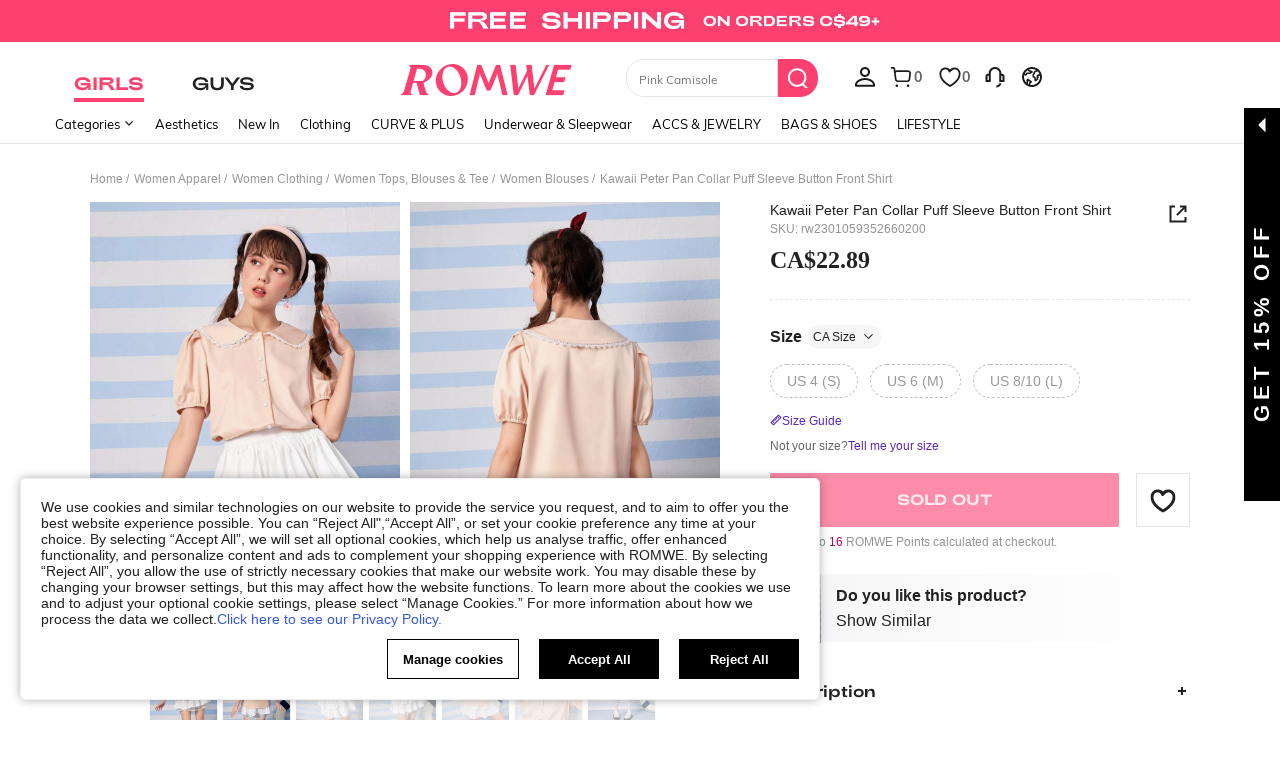

--- FILE ---
content_type: text/javascript; charset=utf-8
request_url: https://ca.romwe.com/devices/v3/profile/web?callback=smCB_1768524865250&organization=FPNyuLhAtVnAeldjikus&smdata=W7N7Uu94bq%2BVmrg%2BpkkKvFZgZI6vVFKHgKgvbYZj256pdzfqT6BS%2Bi%2BRFNxEbVYSlQv9Bi3cp8n4r3%2BxHlBlduwMqbinLzJZ8mONucLizvIFtILmq%2FEbuvDQeSEcqqvwtMhYnWsWYdMPIAJgiui1SwLWG4Pf7%2FH%2BculbN6U8R90ilLvIxnoDasMj6A8jtfqCRFwnDTQ9O9slsjC17D62VAMGtCauieKjg8tTDrkiiXbnB%2BYmRaCz73D0eKeaGD11Pgs2dth9LEKEBccnHaHE2rNowUYdTRcnjqkMW55ip%2Bv9gQDj6y4WN5950%2FvsPUg3sC9fpKbJ%2F7MYqfEwBaZjTy%2FiEZgqqOwQXLYwC8lFwb3d8gQ2SRfaUVaEjasxNBMoMkxFARPWSjtMy8rkflBKBOGEHeEY%2F1S8zxMoteb%2B0L06wdW4j%2BI4z9bqtdiTotrNuJnxvy3yYaZnF5En0eENxk%2BzyTCNp9D5VZMEQzWcZrEBY5lV3Z3zGfiLtuSB8BCbyLoOTZ%2FLJjlFT13HbqaLOhANv3CKCSQtA6DdVBaPIjeuF5jlijrQ47BKBmiOmce9hvkL2zUwLe4Lov0BeNfDvFDt%2B83YctAEUTXdD7SPUzNBhz58TsGawF7vRFQkuBtMm7ZDkAyeLys32fjLof9m%2FsK65AWVmRUc%2Fe25ZGSBsYpfMTQHAOg2r%2B7Yx7ikm9jj%2FnK%2BRpcORGkEXU%2BZ%2B0IuNgBnokWu1eTdE%2BYNhaYePJYkz8mSWmJ06j5MJzIMyA60HlM3rpkrJR1D%2Bn%2BRiopkhHoronPrRfZTiI6ACn3zf3QhGHQtkPrW0qkAuLp7nIyWxayKWm6Fri6yJeunKsJ0janOUs%2B%2FW7IJph69saWORRNw4z6q0a6VPGXeUjtLRxfDCmou9h4YvEQ%2BVaLdMnPMVUz0jBAmzr67xzVhJ11%2BIM40B2tabSLTZsf4sMnr3ziUpnc%2BWBDGIQj8giy%2F0X3PflRwQD7ctBt5kA9%2BdismhnPwxnZ8TaWH6TAnU9JfWkGXdk6kRwu%2FVuQ87PTQ67e5OpNhc%2FeIc4ze%2FQ55th%2FH14BCTInMy%2FiU%2F7oV93WT1C1JDKENHErVU09ArxW3RIYNy8OgwjwNAXbl5i%2FPyjT4kAqnBCWt%2FMF2oVp0fl%2FTaZhsPBs2FptHfLTUvwYAre0gbBCS53yg%2B87qesc1ARyYTktdPK8OH5yHgd5Mlejec7H1O5cTVFavwcPPFvC%2BJKOhROywdbkB8z9bkRJg09qdUPPZadOD4S0bpFw%2FiFm0%2F5%2BT40gFjld9gq3qE2qUAgue4i9b6wJIJcCgKYRnqjbNBQN41SA613RTc00CH4wY6wkjO1IVBthYq0vlx9X5sxTtxzp2YydAf3I%2BcfrTE7XtJimnBZTisUqSAjg%3D%3D1487577677129&os=web&version=2.0.0
body_size: -188
content:
window['smCB_1768524865250'] && smCB_1768524865250({"code":1100,"detail":{"len":"12","sign":"kqnHTg5SnnBnnV8ta/7z7A==","timestamp":"1487582755342"},"requestId":"8c10678016204ae53ce5ac959b55e1ca"})